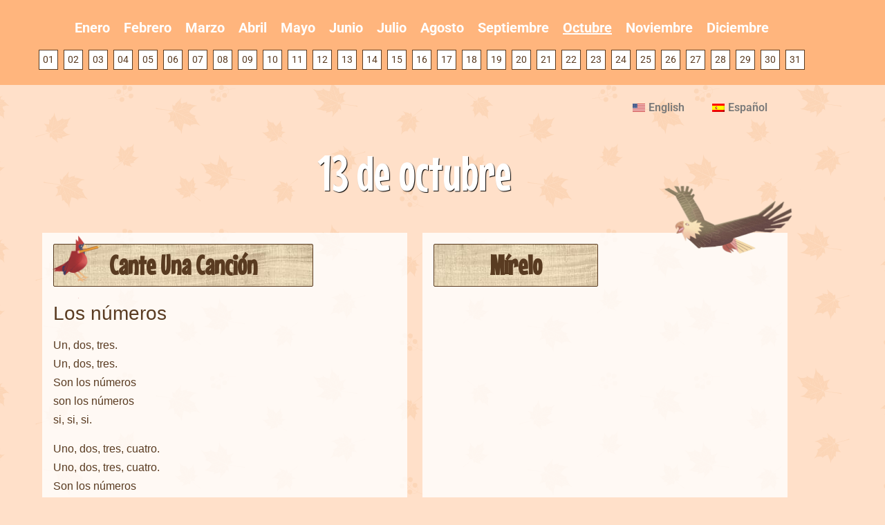

--- FILE ---
content_type: text/html; charset=UTF-8
request_url: https://daybydayva.org/es/octubre/13/
body_size: 14048
content:
<!doctype html>
<html dir="ltr" lang="es-ES" prefix="og: https://ogp.me/ns#">
<head>
	<meta charset="UTF-8">
	<meta name="viewport" content="width=device-width, initial-scale=1">
	<link rel="profile" href="https://gmpg.org/xfn/11">
	<title>13 de octubre - Day By Day</title>
	<style>img:is([sizes="auto" i], [sizes^="auto," i]) { contain-intrinsic-size: 3000px 1500px }</style>
	<link rel="alternate" hreflang="en" href="https://daybydayva.org/october/13/" />
<link rel="alternate" hreflang="es" href="https://daybydayva.org/es/octubre/13/" />

		<!-- All in One SEO 4.9.2 - aioseo.com -->
	<meta name="description" content="Cante Una Canción Los números Un, dos, tres. Un, dos, tres. Son los números son los números si, si, si. Uno, dos, tres, cuatro. Uno, dos, tres, cuatro. Son los números son los números si, si, si. Continúe añadiendo más números. Mírelo Guía Infantil: Los números Hágalo Ayude a su niño a contar con los" />
	<meta name="robots" content="max-image-preview:large" />
	<meta name="author" content="devadmin"/>
	<link rel="canonical" href="https://daybydayva.org/es/octubre/13/" />
	<meta name="generator" content="All in One SEO (AIOSEO) 4.9.2" />
		<meta property="og:locale" content="es_ES" />
		<meta property="og:site_name" content="Day By Day - A Family Literacy Calendar" />
		<meta property="og:type" content="article" />
		<meta property="og:title" content="13 de octubre - Day By Day" />
		<meta property="og:description" content="Cante Una Canción Los números Un, dos, tres. Un, dos, tres. Son los números son los números si, si, si. Uno, dos, tres, cuatro. Uno, dos, tres, cuatro. Son los números son los números si, si, si. Continúe añadiendo más números. Mírelo Guía Infantil: Los números Hágalo Ayude a su niño a contar con los" />
		<meta property="og:url" content="https://daybydayva.org/es/octubre/13/" />
		<meta property="og:image" content="https://daybydayva.org/wp-content/uploads/2020/01/dbd_logo_plain-01.png" />
		<meta property="og:image:secure_url" content="https://daybydayva.org/wp-content/uploads/2020/01/dbd_logo_plain-01.png" />
		<meta property="og:image:width" content="328" />
		<meta property="og:image:height" content="87" />
		<meta property="article:published_time" content="2019-09-14T12:10:43+00:00" />
		<meta property="article:modified_time" content="2019-09-14T12:10:43+00:00" />
		<meta name="twitter:card" content="summary_large_image" />
		<meta name="twitter:title" content="13 de octubre - Day By Day" />
		<meta name="twitter:description" content="Cante Una Canción Los números Un, dos, tres. Un, dos, tres. Son los números son los números si, si, si. Uno, dos, tres, cuatro. Uno, dos, tres, cuatro. Son los números son los números si, si, si. Continúe añadiendo más números. Mírelo Guía Infantil: Los números Hágalo Ayude a su niño a contar con los" />
		<meta name="twitter:image" content="https://daybydayva.org/wp-content/uploads/2020/01/dbd_logo_plain-01.png" />
		<script type="application/ld+json" class="aioseo-schema">
			{"@context":"https:\/\/schema.org","@graph":[{"@type":"BlogPosting","@id":"https:\/\/daybydayva.org\/es\/octubre\/13\/#blogposting","name":"13 de octubre - Day By Day","headline":"13 de octubre","author":{"@id":"https:\/\/daybydayva.org\/es\/author\/admin\/#author"},"publisher":{"@id":"https:\/\/daybydayva.org\/es\/#organization"},"image":{"@type":"ImageObject","url":"http:\/\/coverart.oclc.org\/ImageWebSvc\/oclc\/+-+488442158_140.jpg","@id":"https:\/\/daybydayva.org\/es\/octubre\/13\/#articleImage"},"datePublished":"2019-09-14T12:10:43-04:00","dateModified":"2019-09-14T12:10:43-04:00","inLanguage":"es-ES","mainEntityOfPage":{"@id":"https:\/\/daybydayva.org\/es\/octubre\/13\/#webpage"},"isPartOf":{"@id":"https:\/\/daybydayva.org\/es\/octubre\/13\/#webpage"},"articleSection":"Octubre"},{"@type":"BreadcrumbList","@id":"https:\/\/daybydayva.org\/es\/octubre\/13\/#breadcrumblist","itemListElement":[{"@type":"ListItem","@id":"https:\/\/daybydayva.org\/es\/#listItem","position":1,"name":"Home","item":"https:\/\/daybydayva.org\/es\/","nextItem":{"@type":"ListItem","@id":"https:\/\/daybydayva.org\/es\/category\/octubre\/#listItem","name":"Octubre"}},{"@type":"ListItem","@id":"https:\/\/daybydayva.org\/es\/category\/octubre\/#listItem","position":2,"name":"Octubre","item":"https:\/\/daybydayva.org\/es\/category\/octubre\/","nextItem":{"@type":"ListItem","@id":"https:\/\/daybydayva.org\/es\/octubre\/13\/#listItem","name":"13 de octubre"},"previousItem":{"@type":"ListItem","@id":"https:\/\/daybydayva.org\/es\/#listItem","name":"Home"}},{"@type":"ListItem","@id":"https:\/\/daybydayva.org\/es\/octubre\/13\/#listItem","position":3,"name":"13 de octubre","previousItem":{"@type":"ListItem","@id":"https:\/\/daybydayva.org\/es\/category\/octubre\/#listItem","name":"Octubre"}}]},{"@type":"Organization","@id":"https:\/\/daybydayva.org\/es\/#organization","name":"Day By Day","description":"A Family Literacy Calendar","url":"https:\/\/daybydayva.org\/es\/","logo":{"@type":"ImageObject","url":"https:\/\/daybydayva.org\/wp-content\/uploads\/2020\/01\/dbd_logo_plain-01.png","@id":"https:\/\/daybydayva.org\/es\/octubre\/13\/#organizationLogo","width":328,"height":87},"image":{"@id":"https:\/\/daybydayva.org\/es\/octubre\/13\/#organizationLogo"}},{"@type":"Person","@id":"https:\/\/daybydayva.org\/es\/author\/admin\/#author","url":"https:\/\/daybydayva.org\/es\/author\/admin\/","name":"devadmin","image":{"@type":"ImageObject","@id":"https:\/\/daybydayva.org\/es\/octubre\/13\/#authorImage","url":"https:\/\/secure.gravatar.com\/avatar\/20104a9882db7a0ea62c06aed95f6c195416654daf8488f8f5c7c68a1db27dd8?s=96&d=mm&r=g","width":96,"height":96,"caption":"devadmin"}},{"@type":"WebPage","@id":"https:\/\/daybydayva.org\/es\/octubre\/13\/#webpage","url":"https:\/\/daybydayva.org\/es\/octubre\/13\/","name":"13 de octubre - Day By Day","description":"Cante Una Canci\u00f3n Los n\u00fameros Un, dos, tres. Un, dos, tres. Son los n\u00fameros son los n\u00fameros si, si, si. Uno, dos, tres, cuatro. Uno, dos, tres, cuatro. Son los n\u00fameros son los n\u00fameros si, si, si. Contin\u00fae a\u00f1adiendo m\u00e1s n\u00fameros. M\u00edrelo Gu\u00eda Infantil: Los n\u00fameros H\u00e1galo Ayude a su ni\u00f1o a contar con los","inLanguage":"es-ES","isPartOf":{"@id":"https:\/\/daybydayva.org\/es\/#website"},"breadcrumb":{"@id":"https:\/\/daybydayva.org\/es\/octubre\/13\/#breadcrumblist"},"author":{"@id":"https:\/\/daybydayva.org\/es\/author\/admin\/#author"},"creator":{"@id":"https:\/\/daybydayva.org\/es\/author\/admin\/#author"},"datePublished":"2019-09-14T12:10:43-04:00","dateModified":"2019-09-14T12:10:43-04:00"},{"@type":"WebSite","@id":"https:\/\/daybydayva.org\/es\/#website","url":"https:\/\/daybydayva.org\/es\/","name":"Day By Day","description":"A Family Literacy Calendar","inLanguage":"es-ES","publisher":{"@id":"https:\/\/daybydayva.org\/es\/#organization"}}]}
		</script>
		<!-- All in One SEO -->

<link rel="alternate" type="application/rss+xml" title="Day By Day &raquo; Feed" href="https://daybydayva.org/es/feed/" />
<link rel="alternate" type="application/rss+xml" title="Day By Day &raquo; Feed de los comentarios" href="https://daybydayva.org/es/comments/feed/" />
<link rel="alternate" type="application/rss+xml" title="Day By Day &raquo; Comentario 13 de octubre del feed" href="https://daybydayva.org/es/octubre/13/feed/" />
		<!-- This site uses the Google Analytics by MonsterInsights plugin v9.11.1 - Using Analytics tracking - https://www.monsterinsights.com/ -->
							<script src="//www.googletagmanager.com/gtag/js?id=G-DDQMJSG8M4"  data-cfasync="false" data-wpfc-render="false" async></script>
			<script data-cfasync="false" data-wpfc-render="false">
				var mi_version = '9.11.1';
				var mi_track_user = true;
				var mi_no_track_reason = '';
								var MonsterInsightsDefaultLocations = {"page_location":"https:\/\/daybydayva.org\/es\/octubre\/13\/"};
								if ( typeof MonsterInsightsPrivacyGuardFilter === 'function' ) {
					var MonsterInsightsLocations = (typeof MonsterInsightsExcludeQuery === 'object') ? MonsterInsightsPrivacyGuardFilter( MonsterInsightsExcludeQuery ) : MonsterInsightsPrivacyGuardFilter( MonsterInsightsDefaultLocations );
				} else {
					var MonsterInsightsLocations = (typeof MonsterInsightsExcludeQuery === 'object') ? MonsterInsightsExcludeQuery : MonsterInsightsDefaultLocations;
				}

								var disableStrs = [
										'ga-disable-G-DDQMJSG8M4',
									];

				/* Function to detect opted out users */
				function __gtagTrackerIsOptedOut() {
					for (var index = 0; index < disableStrs.length; index++) {
						if (document.cookie.indexOf(disableStrs[index] + '=true') > -1) {
							return true;
						}
					}

					return false;
				}

				/* Disable tracking if the opt-out cookie exists. */
				if (__gtagTrackerIsOptedOut()) {
					for (var index = 0; index < disableStrs.length; index++) {
						window[disableStrs[index]] = true;
					}
				}

				/* Opt-out function */
				function __gtagTrackerOptout() {
					for (var index = 0; index < disableStrs.length; index++) {
						document.cookie = disableStrs[index] + '=true; expires=Thu, 31 Dec 2099 23:59:59 UTC; path=/';
						window[disableStrs[index]] = true;
					}
				}

				if ('undefined' === typeof gaOptout) {
					function gaOptout() {
						__gtagTrackerOptout();
					}
				}
								window.dataLayer = window.dataLayer || [];

				window.MonsterInsightsDualTracker = {
					helpers: {},
					trackers: {},
				};
				if (mi_track_user) {
					function __gtagDataLayer() {
						dataLayer.push(arguments);
					}

					function __gtagTracker(type, name, parameters) {
						if (!parameters) {
							parameters = {};
						}

						if (parameters.send_to) {
							__gtagDataLayer.apply(null, arguments);
							return;
						}

						if (type === 'event') {
														parameters.send_to = monsterinsights_frontend.v4_id;
							var hookName = name;
							if (typeof parameters['event_category'] !== 'undefined') {
								hookName = parameters['event_category'] + ':' + name;
							}

							if (typeof MonsterInsightsDualTracker.trackers[hookName] !== 'undefined') {
								MonsterInsightsDualTracker.trackers[hookName](parameters);
							} else {
								__gtagDataLayer('event', name, parameters);
							}
							
						} else {
							__gtagDataLayer.apply(null, arguments);
						}
					}

					__gtagTracker('js', new Date());
					__gtagTracker('set', {
						'developer_id.dZGIzZG': true,
											});
					if ( MonsterInsightsLocations.page_location ) {
						__gtagTracker('set', MonsterInsightsLocations);
					}
										__gtagTracker('config', 'G-DDQMJSG8M4', {"forceSSL":"true","link_attribution":"true"} );
										window.gtag = __gtagTracker;										(function () {
						/* https://developers.google.com/analytics/devguides/collection/analyticsjs/ */
						/* ga and __gaTracker compatibility shim. */
						var noopfn = function () {
							return null;
						};
						var newtracker = function () {
							return new Tracker();
						};
						var Tracker = function () {
							return null;
						};
						var p = Tracker.prototype;
						p.get = noopfn;
						p.set = noopfn;
						p.send = function () {
							var args = Array.prototype.slice.call(arguments);
							args.unshift('send');
							__gaTracker.apply(null, args);
						};
						var __gaTracker = function () {
							var len = arguments.length;
							if (len === 0) {
								return;
							}
							var f = arguments[len - 1];
							if (typeof f !== 'object' || f === null || typeof f.hitCallback !== 'function') {
								if ('send' === arguments[0]) {
									var hitConverted, hitObject = false, action;
									if ('event' === arguments[1]) {
										if ('undefined' !== typeof arguments[3]) {
											hitObject = {
												'eventAction': arguments[3],
												'eventCategory': arguments[2],
												'eventLabel': arguments[4],
												'value': arguments[5] ? arguments[5] : 1,
											}
										}
									}
									if ('pageview' === arguments[1]) {
										if ('undefined' !== typeof arguments[2]) {
											hitObject = {
												'eventAction': 'page_view',
												'page_path': arguments[2],
											}
										}
									}
									if (typeof arguments[2] === 'object') {
										hitObject = arguments[2];
									}
									if (typeof arguments[5] === 'object') {
										Object.assign(hitObject, arguments[5]);
									}
									if ('undefined' !== typeof arguments[1].hitType) {
										hitObject = arguments[1];
										if ('pageview' === hitObject.hitType) {
											hitObject.eventAction = 'page_view';
										}
									}
									if (hitObject) {
										action = 'timing' === arguments[1].hitType ? 'timing_complete' : hitObject.eventAction;
										hitConverted = mapArgs(hitObject);
										__gtagTracker('event', action, hitConverted);
									}
								}
								return;
							}

							function mapArgs(args) {
								var arg, hit = {};
								var gaMap = {
									'eventCategory': 'event_category',
									'eventAction': 'event_action',
									'eventLabel': 'event_label',
									'eventValue': 'event_value',
									'nonInteraction': 'non_interaction',
									'timingCategory': 'event_category',
									'timingVar': 'name',
									'timingValue': 'value',
									'timingLabel': 'event_label',
									'page': 'page_path',
									'location': 'page_location',
									'title': 'page_title',
									'referrer' : 'page_referrer',
								};
								for (arg in args) {
																		if (!(!args.hasOwnProperty(arg) || !gaMap.hasOwnProperty(arg))) {
										hit[gaMap[arg]] = args[arg];
									} else {
										hit[arg] = args[arg];
									}
								}
								return hit;
							}

							try {
								f.hitCallback();
							} catch (ex) {
							}
						};
						__gaTracker.create = newtracker;
						__gaTracker.getByName = newtracker;
						__gaTracker.getAll = function () {
							return [];
						};
						__gaTracker.remove = noopfn;
						__gaTracker.loaded = true;
						window['__gaTracker'] = __gaTracker;
					})();
									} else {
										console.log("");
					(function () {
						function __gtagTracker() {
							return null;
						}

						window['__gtagTracker'] = __gtagTracker;
						window['gtag'] = __gtagTracker;
					})();
									}
			</script>
							<!-- / Google Analytics by MonsterInsights -->
		<script>
window._wpemojiSettings = {"baseUrl":"https:\/\/s.w.org\/images\/core\/emoji\/16.0.1\/72x72\/","ext":".png","svgUrl":"https:\/\/s.w.org\/images\/core\/emoji\/16.0.1\/svg\/","svgExt":".svg","source":{"concatemoji":"https:\/\/daybydayva.org\/wp-includes\/js\/wp-emoji-release.min.js?ver=6.8.3"}};
/*! This file is auto-generated */
!function(s,n){var o,i,e;function c(e){try{var t={supportTests:e,timestamp:(new Date).valueOf()};sessionStorage.setItem(o,JSON.stringify(t))}catch(e){}}function p(e,t,n){e.clearRect(0,0,e.canvas.width,e.canvas.height),e.fillText(t,0,0);var t=new Uint32Array(e.getImageData(0,0,e.canvas.width,e.canvas.height).data),a=(e.clearRect(0,0,e.canvas.width,e.canvas.height),e.fillText(n,0,0),new Uint32Array(e.getImageData(0,0,e.canvas.width,e.canvas.height).data));return t.every(function(e,t){return e===a[t]})}function u(e,t){e.clearRect(0,0,e.canvas.width,e.canvas.height),e.fillText(t,0,0);for(var n=e.getImageData(16,16,1,1),a=0;a<n.data.length;a++)if(0!==n.data[a])return!1;return!0}function f(e,t,n,a){switch(t){case"flag":return n(e,"\ud83c\udff3\ufe0f\u200d\u26a7\ufe0f","\ud83c\udff3\ufe0f\u200b\u26a7\ufe0f")?!1:!n(e,"\ud83c\udde8\ud83c\uddf6","\ud83c\udde8\u200b\ud83c\uddf6")&&!n(e,"\ud83c\udff4\udb40\udc67\udb40\udc62\udb40\udc65\udb40\udc6e\udb40\udc67\udb40\udc7f","\ud83c\udff4\u200b\udb40\udc67\u200b\udb40\udc62\u200b\udb40\udc65\u200b\udb40\udc6e\u200b\udb40\udc67\u200b\udb40\udc7f");case"emoji":return!a(e,"\ud83e\udedf")}return!1}function g(e,t,n,a){var r="undefined"!=typeof WorkerGlobalScope&&self instanceof WorkerGlobalScope?new OffscreenCanvas(300,150):s.createElement("canvas"),o=r.getContext("2d",{willReadFrequently:!0}),i=(o.textBaseline="top",o.font="600 32px Arial",{});return e.forEach(function(e){i[e]=t(o,e,n,a)}),i}function t(e){var t=s.createElement("script");t.src=e,t.defer=!0,s.head.appendChild(t)}"undefined"!=typeof Promise&&(o="wpEmojiSettingsSupports",i=["flag","emoji"],n.supports={everything:!0,everythingExceptFlag:!0},e=new Promise(function(e){s.addEventListener("DOMContentLoaded",e,{once:!0})}),new Promise(function(t){var n=function(){try{var e=JSON.parse(sessionStorage.getItem(o));if("object"==typeof e&&"number"==typeof e.timestamp&&(new Date).valueOf()<e.timestamp+604800&&"object"==typeof e.supportTests)return e.supportTests}catch(e){}return null}();if(!n){if("undefined"!=typeof Worker&&"undefined"!=typeof OffscreenCanvas&&"undefined"!=typeof URL&&URL.createObjectURL&&"undefined"!=typeof Blob)try{var e="postMessage("+g.toString()+"("+[JSON.stringify(i),f.toString(),p.toString(),u.toString()].join(",")+"));",a=new Blob([e],{type:"text/javascript"}),r=new Worker(URL.createObjectURL(a),{name:"wpTestEmojiSupports"});return void(r.onmessage=function(e){c(n=e.data),r.terminate(),t(n)})}catch(e){}c(n=g(i,f,p,u))}t(n)}).then(function(e){for(var t in e)n.supports[t]=e[t],n.supports.everything=n.supports.everything&&n.supports[t],"flag"!==t&&(n.supports.everythingExceptFlag=n.supports.everythingExceptFlag&&n.supports[t]);n.supports.everythingExceptFlag=n.supports.everythingExceptFlag&&!n.supports.flag,n.DOMReady=!1,n.readyCallback=function(){n.DOMReady=!0}}).then(function(){return e}).then(function(){var e;n.supports.everything||(n.readyCallback(),(e=n.source||{}).concatemoji?t(e.concatemoji):e.wpemoji&&e.twemoji&&(t(e.twemoji),t(e.wpemoji)))}))}((window,document),window._wpemojiSettings);
</script>
<style id='wp-emoji-styles-inline-css'>

	img.wp-smiley, img.emoji {
		display: inline !important;
		border: none !important;
		box-shadow: none !important;
		height: 1em !important;
		width: 1em !important;
		margin: 0 0.07em !important;
		vertical-align: -0.1em !important;
		background: none !important;
		padding: 0 !important;
	}
</style>
<link rel='stylesheet' id='aioseo/css/src/vue/standalone/blocks/table-of-contents/global.scss-css' href='https://daybydayva.org/wp-content/plugins/all-in-one-seo-pack/dist/Lite/assets/css/table-of-contents/global.e90f6d47.css?ver=4.9.2' media='all' />
<link rel='stylesheet' id='wpml-menu-item-0-css' href='//daybydayva.org/wp-content/plugins/sitepress-multilingual-cms/templates/language-switchers/menu-item/style.css?ver=1' media='all' />
<link rel='stylesheet' id='hello-elementor-css' href='https://daybydayva.org/wp-content/themes/hello-elementor/assets/css/reset.css?ver=3.4.5' media='all' />
<link rel='stylesheet' id='hello-elementor-theme-style-css' href='https://daybydayva.org/wp-content/themes/hello-elementor/assets/css/theme.css?ver=3.4.5' media='all' />
<link rel='stylesheet' id='hello-elementor-header-footer-css' href='https://daybydayva.org/wp-content/themes/hello-elementor/assets/css/header-footer.css?ver=3.4.5' media='all' />
<link rel='stylesheet' id='elementor-frontend-css' href='https://daybydayva.org/wp-content/plugins/elementor/assets/css/frontend.min.css?ver=3.34.0' media='all' />
<link rel='stylesheet' id='widget-nav-menu-css' href='https://daybydayva.org/wp-content/plugins/elementor-pro/assets/css/widget-nav-menu.min.css?ver=3.28.3' media='all' />
<link rel='stylesheet' id='widget-image-css' href='https://daybydayva.org/wp-content/plugins/elementor/assets/css/widget-image.min.css?ver=3.34.0' media='all' />
<link rel='stylesheet' id='widget-heading-css' href='https://daybydayva.org/wp-content/plugins/elementor/assets/css/widget-heading.min.css?ver=3.34.0' media='all' />
<link rel='stylesheet' id='elementor-icons-css' href='https://daybydayva.org/wp-content/plugins/elementor/assets/lib/eicons/css/elementor-icons.min.css?ver=5.45.0' media='all' />
<link rel='stylesheet' id='elementor-post-2680-css' href='https://daybydayva.org/wp-content/uploads/elementor/css/post-2680.css?ver=1768050000' media='all' />
<link rel='stylesheet' id='elementor-post-1461-css' href='https://daybydayva.org/wp-content/uploads/elementor/css/post-1461.css?ver=1768050000' media='all' />
<link rel='stylesheet' id='elementor-post-1481-css' href='https://daybydayva.org/wp-content/uploads/elementor/css/post-1481.css?ver=1768050000' media='all' />
<link rel='stylesheet' id='elementor-post-1478-css' href='https://daybydayva.org/wp-content/uploads/elementor/css/post-1478.css?ver=1768050021' media='all' />
<link rel='stylesheet' id='hello-elementor-child-style-css' href='https://daybydayva.org/wp-content/themes/day-by-day/style.css?ver=1.0.0' media='all' />
<link rel='stylesheet' id='elementor-gf-local-roboto-css' href='https://daybydayva.org/wp-content/uploads/elementor/google-fonts/css/roboto.css?ver=1744854018' media='all' />
<link rel='stylesheet' id='elementor-gf-local-robotoslab-css' href='https://daybydayva.org/wp-content/uploads/elementor/google-fonts/css/robotoslab.css?ver=1744854022' media='all' />
<link rel='stylesheet' id='elementor-gf-local-mousememoirs-css' href='https://daybydayva.org/wp-content/uploads/elementor/google-fonts/css/mousememoirs.css?ver=1744854022' media='all' />
<link rel='stylesheet' id='elementor-icons-shared-0-css' href='https://daybydayva.org/wp-content/plugins/elementor/assets/lib/font-awesome/css/fontawesome.min.css?ver=5.15.3' media='all' />
<link rel='stylesheet' id='elementor-icons-fa-solid-css' href='https://daybydayva.org/wp-content/plugins/elementor/assets/lib/font-awesome/css/solid.min.css?ver=5.15.3' media='all' />
<script src="https://daybydayva.org/wp-content/plugins/google-analytics-for-wordpress/assets/js/frontend-gtag.min.js?ver=9.11.1" id="monsterinsights-frontend-script-js" async data-wp-strategy="async"></script>
<script data-cfasync="false" data-wpfc-render="false" id='monsterinsights-frontend-script-js-extra'>var monsterinsights_frontend = {"js_events_tracking":"true","download_extensions":"doc,pdf,ppt,zip,xls,docx,pptx,xlsx","inbound_paths":"[{\"path\":\"\\\/go\\\/\",\"label\":\"affiliate\"},{\"path\":\"\\\/recommend\\\/\",\"label\":\"affiliate\"}]","home_url":"https:\/\/daybydayva.org\/es\/","hash_tracking":"false","v4_id":"G-DDQMJSG8M4"};</script>
<script src="https://daybydayva.org/wp-includes/js/jquery/jquery.min.js?ver=3.7.1" id="jquery-core-js"></script>
<script src="https://daybydayva.org/wp-includes/js/jquery/jquery-migrate.min.js?ver=3.4.1" id="jquery-migrate-js"></script>
<link rel="https://api.w.org/" href="https://daybydayva.org/wp-json/" /><link rel="alternate" title="JSON" type="application/json" href="https://daybydayva.org/wp-json/wp/v2/posts/1347" /><link rel="EditURI" type="application/rsd+xml" title="RSD" href="https://daybydayva.org/xmlrpc.php?rsd" />
<meta name="generator" content="WordPress 6.8.3" />
<link rel='shortlink' href='https://daybydayva.org/es/?p=1347' />
<link rel="alternate" title="oEmbed (JSON)" type="application/json+oembed" href="https://daybydayva.org/wp-json/oembed/1.0/embed?url=https%3A%2F%2Fdaybydayva.org%2Fes%2Foctubre%2F13%2F" />
<link rel="alternate" title="oEmbed (XML)" type="text/xml+oembed" href="https://daybydayva.org/wp-json/oembed/1.0/embed?url=https%3A%2F%2Fdaybydayva.org%2Fes%2Foctubre%2F13%2F&#038;format=xml" />
<meta name="generator" content="WPML ver:4.3.6 stt:1,2;" />
<meta name="generator" content="Elementor 3.34.0; features: additional_custom_breakpoints; settings: css_print_method-external, google_font-enabled, font_display-auto">
			<style>
				.e-con.e-parent:nth-of-type(n+4):not(.e-lazyloaded):not(.e-no-lazyload),
				.e-con.e-parent:nth-of-type(n+4):not(.e-lazyloaded):not(.e-no-lazyload) * {
					background-image: none !important;
				}
				@media screen and (max-height: 1024px) {
					.e-con.e-parent:nth-of-type(n+3):not(.e-lazyloaded):not(.e-no-lazyload),
					.e-con.e-parent:nth-of-type(n+3):not(.e-lazyloaded):not(.e-no-lazyload) * {
						background-image: none !important;
					}
				}
				@media screen and (max-height: 640px) {
					.e-con.e-parent:nth-of-type(n+2):not(.e-lazyloaded):not(.e-no-lazyload),
					.e-con.e-parent:nth-of-type(n+2):not(.e-lazyloaded):not(.e-no-lazyload) * {
						background-image: none !important;
					}
				}
			</style>
					<style id="wp-custom-css">
			@import url('https://fonts.googleapis.com/css?family=Mouse+Memoirs&display=swap');


.one {height:500px;overflow-y:auto;}

.tumble img {height:250px;}

.one .heading::before {top:-5px !important;}

.months-menu {
	display: block;
	margin: 0 auto;
	text-align: center;
	padding: 0;
}
.months-menu li {
	display: inline-block;
}
.months-menu li a {
	color: #593B21;
	display: block;
	padding: 5px 8px;
	font-size: 14px;
	font-weight: bold;
}
.months-menu li a:hover, .months-menu li a.current-month {
	color: #8BAC51;
}
.days-menu {
	display: block;
	margin: 10px auto 0 auto;
	text-align: center;
	padding: 0;
}
.days-menu li {
	display: inline-block;
}
.days-menu li a {
	display: block;
	padding: 3px 5px;
	font-size: 14px;
	border: 1px solid #593B21;
	color: #593B21;
	margin: 2.5px;
}
.days-menu li a:hover, .days-menu li a.current-day {
	color: #FFFFFF;
	background-color: #593B21;
}
.single-post #main-container .elementor-widget-container, .home.page-template-default #main-container .elementor-widget-container {
	display: flex;
	flex-wrap: wrap;
}
.single-post .one, .home.page-template-default .one, .single-post .two, .home.page-template-default .two, .single-post .three, .home.page-template-default .three, .single-post .four, .home.page-template-default .four {
	flex-grow: 1;
	width: 48%;
	margin: 1%;
	padding: 1em;
	border: 1px dashed #CCC;
	color: #593B21;
	font-family: Arial;
	position: relative;
}
.single-post .five, .home.page-template-default .five {
	flex-grow: 1;
	width: 100%;
	padding: 1em;
	margin: 1%;
}

.top {
	text-align:center;
	margin-top:-30px;
	padding-top:0px;
	flex-grow: 1;
	width: 100%;
	text-transform:uppercase;
	font-size:18px;
	font-weight:900;
	letter-spacing:1px;
	color:#333;


}


#main-container a {
	color: #0A3C37;
	font-weight: bold;
}
#main-container a:hover {
	color: #8BAC51;
}
#main-container ul {
	list-style: square;
	color: #0A3C37;
}

p.heading {
	background: url(https://daybydayva.org/wp-content/uploads/2019/09/titles-background.jpg);
	display: inline-block;
	padding: 10px 80px;
	font-size: 2.5em;
	font-weight: bold;
	color: #593B21;
	border: 1px solid #593B21;
	border-radius: 2px !important;
	font-family: Mouse Memoirs;
	line-height: 100%;
}
h1.elementor-heading-title {
	color: #8BAC51 !important;
	text-shadow: 1px 1px 1px #000;
	font-family: Mouse Memoirs !important;
	font-size: 4.5em;
	font-weight: 400 !important;
}
.two::before {
	content: "";
	background-image: url("https://daybydayva.org/wp-content/uploads/2019/09/eagle.png");
	background-size: contain;
	width: 200px;
	height: 190px;
	position: absolute;
	top: -115px;
	right: -19px;
}
.one .heading::before {
	content: "";
	background-image: url("https://daybydayva.org/wp-content/uploads/2019/09/macaw-1.png");
	background-size: contain;
	position: absolute;
	top: -55px;
	left: 0;
	width: 90px;
	height: 100px;
}
.three {
	padding-bottom: 60px !important;
}
.three::before {
	content: "";
	background-image: url("https://daybydayva.org/wp-content/uploads/2019/09/turtle.png");
	background-size: contain;
	position: absolute;
	bottom: -30px;
	right: 0;
	width: 120px;
	height: 120px;
}
.four::before {
	content: "";
	background-image: url("https://daybydayva.org/wp-content/uploads/2019/09/bird.png");
	background-size: contain;
	position: absolute;
	top: -68px;
	right: 0;
	width: 100px;
	height: 100px;
}
@media (max-width: 768px) {
	.single-post .one, .home.page-template-default .one, .single-post .two, .home.page-template-default .two, .single-post .three, .home.page-template-default .three, .single-post .four, .home.page-template-default .four {
	width: 100%;
	}
	.two::before {
	top: -90px;
}
	.four {
		padding-bottom: 40px !important;
	}
	.four::before {
		top: auto;
		bottom: -30px;
	}
}
@media (max-width: 500px) {
	.two::before {
		width: 140px;
		height: 140px;
		top: -60px;
	}
	p.heading {
		padding: 10px 20px;
		width: 100%;
	}
}

/* Aaron's stuff */
.elementor-1471 .elementor-element.elementor-element-755ed402 {margin-top:0px;}

/*
.elementor-1461 .elementor-element.elementor-element-47d5579f:not(.elementor-motion-effects-element-type-background), .elementor-1461 .elementor-element.elementor-element-47d5579f > .elementor-motion-effects-container > .elementor-motion-effects-layer {background: url(https://daybydayva.org/wp-content/uploads/2019/09/titles-background.jpg)} */

.elementor-1461 .elementor-element.elementor-element-47d5579f:not(.elementor-motion-effects-element-type-background), .elementor-1461 .elementor-element.elementor-element-47d5579f > .elementor-motion-effects-container > .elementor-motion-effects-layer {background: transparent !important;}


h1.elementor-heading-title {color:#fff !important;}


.months-menu li a {color:#fff;font-size:20px;}

.months-menu li a:hover, .months-menu li a.current-month {color:#fff;text-decoration:underline;}

.elementor-1461 .elementor-element.elementor-element-d59cb70 {padding:0px 10px 10px 10px;}

.elementor-1461 .elementor-element.elementor-element-d59cb70 {background-color: #8bac51 !important; }

.days-menu li a {background-color:#fff;margin:0px 0;}


.elementor-1471 .elementor-element.elementor-element-44808312:not(.elementor-motion-effects-element-type-background) > .elementor-element-populated {background-color:#3D7A8D;}

.elementor-1478 .elementor-element.elementor-element-1a4f2e64:not(.elementor-motion-effects-element-type-background) > .elementor-element-populated, .elementor-1478 .elementor-element.elementor-element-1a4f2e64 > .elementor-column-wrap > .elementor-motion-effects-container > .elementor-motion-effects-layer {background-color:#3D7A8D;}


.elementor-1478 .elementor-element.elementor-element-1a4f2e64 > .elementor-element-populated {padding-top:15px;}

.one, .two, .three, .four, .five {background-color:#fff;}

.elementor-1461 .elementor-element.elementor-element-d59cb70 {padding:10px 10px 20px 10px;}

.elementor-1478 .elementor-element.elementor-element-d771cde {margin-top:15px;}


.single-post .one, .home.page-template-default .one, .single-post .two, .home.page-template-default .two, .single-post .three, .home.page-template-default .three, .single-post .four, .home.page-template-default .four {border:none;}



/******************************************************************** New Style ************************************************/

.elementor-1461 .elementor-element.elementor-element-47d5579f:not(.elementor-motion-effects-element-type-background), .elementor-1461 .elementor-element.elementor-element-47d5579f > .elementor-motion-effects-container > .elementor-motion-effects-layer {background: transparent !important;}

/**
 body.winter {
	background-color: #000000 !important;
	background: -webkit-gradient(linear, left top, left bottom, from(#f76707), to(#fff)) !important;
    background: linear-gradient(#f76707, #fff) !important;
background-image: url('https://daybydayva.org/wp-content/uploads/2019/10/leaves-bg-test-1.png') !important;
background-position: top center;
background-size: contain;
background-repeat: no-repeat;
}
**/


/******************************
 * WINTER
 * ***************************/
body.winter {
	background-color: #C9EFFF;
	background-image: url('https://daybydayva.org/wp-content/uploads/2020/02/winter-icons-2.png') !important;
	background-position: top center;
	background-size:normal;
	background-repeat: repeat;
}

.winter .elementor-1461 .elementor-element.elementor-element-d59cb70 {background-color: #79D2F7 !important; }

.winter .elementor-1481 .elementor-element.elementor-element-4854df07:not(.elementor-motion-effects-element-type-background), .elementor-1481 .elementor-element.elementor-element-4854df07 > .elementor-motion-effects-container > .elementor-motion-effects-layer {
	background-color: #79D2F7 !important;
}

.winter .elementor-1461 .elementor-element.elementor-element-4d45fdfb.elementor-search-form--skin-full_screen .elementor-search-form__container {
	background-color: rgba(121,210,247, 0.9);
}


/******************************
 * SPRING
 * ***************************/
body.spring {
	background-color: #D6F0DE;
	background-image: url('https://daybydayva.org/wp-content/uploads/2020/02/spring-icons.png') !important;
	background-position: top center;
	background-size:normal;
	background-repeat: repeat;
}

.spring .elementor-1461 .elementor-element.elementor-element-d59cb70 {background-color: #95BDB7 !important; }

.spring .elementor-1481 .elementor-element.elementor-element-4854df07:not(.elementor-motion-effects-element-type-background), .elementor-1481 .elementor-element.elementor-element-4854df07 > .elementor-motion-effects-container > .elementor-motion-effects-layer {
	background-color: #95BDB7 !important;
}

.spring .elementor-1461 .elementor-element.elementor-element-4d45fdfb.elementor-search-form--skin-full_screen .elementor-search-form__container {
	background-color: rgba(149,189,183, 0.9);
}


/******************************
 * SUMMER
 * ***************************/
body.summer {
	background-color: #FFEDBA;
	background-image: url('https://daybydayva.org/wp-content/uploads/2020/02/summer-icons.png') !important;
	background-position: top center;
	background-size:normal;
	background-repeat: repeat;
}

.summer .elementor-1461 .elementor-element.elementor-element-d59cb70 {background-color: #EBC765 !important; }

.summer .elementor-1481 .elementor-element.elementor-element-4854df07:not(.elementor-motion-effects-element-type-background), .elementor-1481 .elementor-element.elementor-element-4854df07 > .elementor-motion-effects-container > .elementor-motion-effects-layer {
	background-color: #EBC765 !important;
}
.summer .elementor-1461 .elementor-element.elementor-element-4d45fdfb.elementor-search-form--skin-full_screen .elementor-search-form__container {
	background-color: rgba(235,199,101, 0.9);
}



/******************************
 * AUTUMN
 * ***************************/
body.fall {
	background-color: #FFE0C9;
	background-image: url('https://daybydayva.org/wp-content/uploads/2020/02/fall-icons.png') !important;
	background-position: top center;
	background-size:normal;
	background-repeat: repeat;
}

.fall .elementor-1461 .elementor-element.elementor-element-d59cb70 {background-color: #FFB57D !important; }

.fall .elementor-1481 .elementor-element.elementor-element-4854df07:not(.elementor-motion-effects-element-type-background), .elementor-1481 .elementor-element.elementor-element-4854df07 > .elementor-motion-effects-container > .elementor-motion-effects-layer {
	background-color: #FFB57D !important;
}

.fall .elementor-1461 .elementor-element.elementor-element-4d45fdfb.elementor-search-form--skin-full_screen .elementor-search-form__container {
	background-color: rgba(255,181,125, 0.9);
}




h1.elementor-heading-title {color:#fff !important;}


.months-menu li a {color:#fff;font-size:20px;}

.months-menu li a:hover, .months-menu li a.current-month {color:#fff;text-decoration:underline;}

.elementor-1461 .elementor-element.elementor-element-d59cb70 {padding:0px 10px 10px 10px;}



.days-menu li a {background-color:#fff;margin:0px 0;}


.elementor-1471 .elementor-element.elementor-element-44808312:not(.elementor-motion-effects-element-type-background) > .elementor-element-populated {background-color: transparent !important; box-shadow: none;}

.elementor-1478 .elementor-element.elementor-element-1a4f2e64:not(.elementor-motion-effects-element-type-background) > .elementor-element-populated, .elementor-1478 .elementor-element.elementor-element-1a4f2e64 > .elementor-column-wrap > .elementor-motion-effects-container > .elementor-motion-effects-layer {background-color: transparent !important; box-shadow: none;}


.elementor-1478 .elementor-element.elementor-element-1a4f2e64 > .elementor-element-populated {padding-top:15px;}

.one, .two, .three, .four, .five {background-color:rgba(255,255,255,.8);}

.elementor-1461 .elementor-element.elementor-element-d59cb70 {padding:10px 10px 20px 10px;}

.elementor-1478 .elementor-element.elementor-element-d771cde {margin-top:15px;}


.single-post .one, .home.page-template-default .one, .single-post .two, .home.page-template-default .two, .single-post .three, .home.page-template-default .three, .single-post .four, .home.page-template-default .four {border:none;}

.elementor-1461 .elementor-element.elementor-element-3fbbdb66 .elementor-nav-menu--main .elementor-item, .elementor-1461 .elementor-element.elementor-element-4d45fdfb .elementor-search-form__toggle i:before {
	color: #FFFFFF !important;
}

.elementor-1481 .elementor-element.elementor-element-d5c6e01:not(.elementor-motion-effects-element-type-background), .elementor-1481 .elementor-element.elementor-element-d5c6e01 > .elementor-motion-effects-container > .elementor-motion-effects-layer {
	background-color: rgba(255,255,255,.5) !important;
}

.days-menu li a {
	margin: 2px
}

@media screen and (max-width: 550px) {
	body {
		background-size: 180% !important;
	}
	.months-menu li a {
	font-size: 16px;
}
}

.elementor-widget:not(:last-child) {margin-bottom:0px !important;}

.elementor-element-populated {padding-top:10px !important;}
		</style>
		</head>
<body class="wp-singular post-template-default single single-post postid-1347 single-format-standard wp-custom-logo wp-embed-responsive wp-theme-hello-elementor wp-child-theme-day-by-day fall hello-elementor-default elementor-default elementor-kit-2680 elementor-page-1478">


<a class="skip-link screen-reader-text" href="#content">Ir al contenido</a>

		<div data-elementor-type="header" data-elementor-id="1461" class="elementor elementor-1461 elementor-location-header" data-elementor-post-type="elementor_library">
					<header class="elementor-section elementor-top-section elementor-element elementor-element-d59cb70 elementor-section-content-middle elementor-section-height-min-height elementor-section-boxed elementor-section-height-default elementor-section-items-middle" data-id="d59cb70" data-element_type="section" data-settings="{&quot;background_background&quot;:&quot;classic&quot;}">
						<div class="elementor-container elementor-column-gap-no">
					<div class="elementor-column elementor-col-100 elementor-top-column elementor-element elementor-element-01bb630" data-id="01bb630" data-element_type="column">
			<div class="elementor-widget-wrap elementor-element-populated">
						<div class="elementor-element elementor-element-24a342f elementor-widget elementor-widget-shortcode" data-id="24a342f" data-element_type="widget" data-widget_type="shortcode.default">
				<div class="elementor-widget-container">
							<div class="elementor-shortcode">	<ul class="months-menu">
					<li>
				<a href="/es/enero/1" >Enero</a>
			</li>
					<li>
				<a href="/es/febrero/1" >Febrero</a>
			</li>
					<li>
				<a href="/es/marzo/1" >Marzo</a>
			</li>
					<li>
				<a href="/es/abril/1" >Abril</a>
			</li>
					<li>
				<a href="/es/mayo/1" >Mayo</a>
			</li>
					<li>
				<a href="/es/junio/1" >Junio</a>
			</li>
					<li>
				<a href="/es/julio/1" >Julio</a>
			</li>
					<li>
				<a href="/es/agosto/1" >Agosto</a>
			</li>
					<li>
				<a href="/es/septiembre/1" >Septiembre</a>
			</li>
					<li>
				<a href="/es/octubre/1" class='current-month'>Octubre</a>
			</li>
					<li>
				<a href="/es/noviembre/1" >Noviembre</a>
			</li>
					<li>
				<a href="/es/diciembre/1" >Diciembre</a>
			</li>
			</ul>
		<ul class="days-menu">
			<li>
			<a href="/es/octubre/1" >01</a>
		</li>
			<li>
			<a href="/es/octubre/2" >02</a>
		</li>
			<li>
			<a href="/es/octubre/3" >03</a>
		</li>
			<li>
			<a href="/es/octubre/4" >04</a>
		</li>
			<li>
			<a href="/es/octubre/5" >05</a>
		</li>
			<li>
			<a href="/es/octubre/6" >06</a>
		</li>
			<li>
			<a href="/es/octubre/7" >07</a>
		</li>
			<li>
			<a href="/es/octubre/8" >08</a>
		</li>
			<li>
			<a href="/es/octubre/9" >09</a>
		</li>
			<li>
			<a href="/es/octubre/10" >10</a>
		</li>
			<li>
			<a href="/es/octubre/11" >11</a>
		</li>
			<li>
			<a href="/es/octubre/12" >12</a>
		</li>
			<li>
			<a href="/es/octubre/13" >13</a>
		</li>
			<li>
			<a href="/es/octubre/14" >14</a>
		</li>
			<li>
			<a href="/es/octubre/15" >15</a>
		</li>
			<li>
			<a href="/es/octubre/16" >16</a>
		</li>
			<li>
			<a href="/es/octubre/17" >17</a>
		</li>
			<li>
			<a href="/es/octubre/18" >18</a>
		</li>
			<li>
			<a href="/es/octubre/19" >19</a>
		</li>
			<li>
			<a href="/es/octubre/20" >20</a>
		</li>
			<li>
			<a href="/es/octubre/21" >21</a>
		</li>
			<li>
			<a href="/es/octubre/22" >22</a>
		</li>
			<li>
			<a href="/es/octubre/23" >23</a>
		</li>
			<li>
			<a href="/es/octubre/24" >24</a>
		</li>
			<li>
			<a href="/es/octubre/25" >25</a>
		</li>
			<li>
			<a href="/es/octubre/26" >26</a>
		</li>
			<li>
			<a href="/es/octubre/27" >27</a>
		</li>
			<li>
			<a href="/es/octubre/28" >28</a>
		</li>
			<li>
			<a href="/es/octubre/29" >29</a>
		</li>
			<li>
			<a href="/es/octubre/30" >30</a>
		</li>
			<li>
			<a href="/es/octubre/31" >31</a>
		</li>
		</ul>
	</div>
						</div>
				</div>
					</div>
		</div>
					</div>
		</header>
				<section class="elementor-section elementor-top-section elementor-element elementor-element-a4be50a elementor-section-boxed elementor-section-height-default elementor-section-height-default" data-id="a4be50a" data-element_type="section">
						<div class="elementor-container elementor-column-gap-default">
					<div class="elementor-column elementor-col-100 elementor-top-column elementor-element elementor-element-35c039d" data-id="35c039d" data-element_type="column">
			<div class="elementor-widget-wrap elementor-element-populated">
						<div class="elementor-element elementor-element-03f5e4b elementor-nav-menu__align-end elementor-nav-menu--dropdown-tablet elementor-nav-menu__text-align-aside elementor-nav-menu--toggle elementor-nav-menu--burger elementor-widget elementor-widget-global elementor-global-3058 elementor-widget-nav-menu" data-id="03f5e4b" data-element_type="widget" data-settings="{&quot;layout&quot;:&quot;horizontal&quot;,&quot;submenu_icon&quot;:{&quot;value&quot;:&quot;fas fa-caret-down&quot;,&quot;library&quot;:&quot;fa-solid&quot;},&quot;toggle&quot;:&quot;burger&quot;}" data-widget_type="nav-menu.default">
				<div class="elementor-widget-container">
								<nav aria-label="Menú" class="elementor-nav-menu--main elementor-nav-menu__container elementor-nav-menu--layout-horizontal e--pointer-underline e--animation-fade">
				<ul id="menu-1-03f5e4b" class="elementor-nav-menu"><li class="menu-item wpml-ls-slot-30 wpml-ls-item wpml-ls-item-en wpml-ls-menu-item wpml-ls-first-item menu-item-type-wpml_ls_menu_item menu-item-object-wpml_ls_menu_item menu-item-wpml-ls-30-en"><a href="https://daybydayva.org/october/13/" title="English" class="elementor-item"><img class="wpml-ls-flag" src="https://daybydayva.org/wp-content/uploads/flags/american-flag.png" alt=""><span class="wpml-ls-native" lang="en">English</span></a></li>
<li class="menu-item wpml-ls-slot-30 wpml-ls-item wpml-ls-item-es wpml-ls-current-language wpml-ls-menu-item wpml-ls-last-item menu-item-type-wpml_ls_menu_item menu-item-object-wpml_ls_menu_item menu-item-wpml-ls-30-es"><a href="https://daybydayva.org/es/octubre/13/" title="Español" class="elementor-item"><img class="wpml-ls-flag" src="https://daybydayva.org/wp-content/plugins/sitepress-multilingual-cms/res/flags/es.png" alt=""><span class="wpml-ls-native" lang="es">Español</span></a></li>
</ul>			</nav>
					<div class="elementor-menu-toggle" role="button" tabindex="0" aria-label="Alternar menú" aria-expanded="false">
			<i aria-hidden="true" role="presentation" class="elementor-menu-toggle__icon--open eicon-menu-bar"></i><i aria-hidden="true" role="presentation" class="elementor-menu-toggle__icon--close eicon-close"></i>		</div>
					<nav class="elementor-nav-menu--dropdown elementor-nav-menu__container" aria-hidden="true">
				<ul id="menu-2-03f5e4b" class="elementor-nav-menu"><li class="menu-item wpml-ls-slot-30 wpml-ls-item wpml-ls-item-en wpml-ls-menu-item wpml-ls-first-item menu-item-type-wpml_ls_menu_item menu-item-object-wpml_ls_menu_item menu-item-wpml-ls-30-en"><a href="https://daybydayva.org/october/13/" title="English" class="elementor-item" tabindex="-1"><img class="wpml-ls-flag" src="https://daybydayva.org/wp-content/uploads/flags/american-flag.png" alt=""><span class="wpml-ls-native" lang="en">English</span></a></li>
<li class="menu-item wpml-ls-slot-30 wpml-ls-item wpml-ls-item-es wpml-ls-current-language wpml-ls-menu-item wpml-ls-last-item menu-item-type-wpml_ls_menu_item menu-item-object-wpml_ls_menu_item menu-item-wpml-ls-30-es"><a href="https://daybydayva.org/es/octubre/13/" title="Español" class="elementor-item" tabindex="-1"><img class="wpml-ls-flag" src="https://daybydayva.org/wp-content/plugins/sitepress-multilingual-cms/res/flags/es.png" alt=""><span class="wpml-ls-native" lang="es">Español</span></a></li>
</ul>			</nav>
						</div>
				</div>
					</div>
		</div>
					</div>
		</section>
				</div>
				<div data-elementor-type="single" data-elementor-id="1478" class="elementor elementor-1478 elementor-location-single post-1347 post type-post status-publish format-standard hentry category-octubre" data-elementor-post-type="elementor_library">
					<section class="elementor-section elementor-top-section elementor-element elementor-element-d771cde elementor-section-boxed elementor-section-height-default elementor-section-height-default" data-id="d771cde" data-element_type="section">
						<div class="elementor-container elementor-column-gap-default">
					<div class="elementor-column elementor-col-100 elementor-top-column elementor-element elementor-element-1a4f2e64" data-id="1a4f2e64" data-element_type="column" data-settings="{&quot;background_background&quot;:&quot;classic&quot;}">
			<div class="elementor-widget-wrap elementor-element-populated">
						<div class="elementor-element elementor-element-5cf3006f elementor-widget elementor-widget-theme-post-title elementor-page-title elementor-widget-heading" data-id="5cf3006f" data-element_type="widget" data-widget_type="theme-post-title.default">
				<div class="elementor-widget-container">
					<h1 class="elementor-heading-title elementor-size-default">13 de octubre</h1>				</div>
				</div>
				<div class="elementor-element elementor-element-36c3c103 elementor-widget elementor-widget-theme-post-content" data-id="36c3c103" data-element_type="widget" id="main-container" data-widget_type="theme-post-content.default">
				<div class="elementor-widget-container">
					<div class="one">
<p class="heading">Cante Una Canción</p>
<h3 class="sing_head">
		Los números</h3>
<p class="sing_p">
		Un, dos, tres.<br />
Un, dos, tres.<br />
Son los números<br />
son los números<br />
si, si, si.</p>
<p>Uno, dos, tres, cuatro.<br />
Uno, dos, tres, cuatro.<br />
Son los números<br />
son los números<br />
si, si, si.</p>
<p><em>Continúe añadiendo más números.</em></p>
</div>
<div class="two">
<p class="heading">Mírelo</p>
<p><iframe width="370" height="300" src="//www.youtube.com/embed/kM6ULRZbbps" frameborder="0" allowfullscreen></iframe></p>
<p class="caption">Guía Infantil:<br />
		<a href="https://www.youtube.com/watch?v=kM6ULRZbbps" target="_blank" rel="noopener noreferrer">Los números</a>
	</p>
</div>
<div class="three">
<p class="heading">Hágalo</p>
<p class="try">Ayude a su niño a contar con los dedos de sus manos y de sus pies.</p>
</div>
<div class="four">
<p class="heading">Lea Un Libro</p>
<p class="tumble">
		<img decoding="async" alt="book cover" src="http://coverart.oclc.org/ImageWebSvc/oclc/+-+488442158_140.jpg" /> <em>René tiene dos apellidos = René Has Two Last Names</em> &#8211; René Colato Laínez</p>
<p class="caption">
		Busque este título en una biblioteca con<br />
		<a href="http://www.worldcat.org/title/rene-has-two-last-names/oclc/306799339&#038;referer=brief_results" target="_blank" rel="noopener noreferrer">WorldCat</a>.</p>
</div>
<div class="five">
<p class="heading">Explore Más</p>
<ul class="explore_list">
<li>
			<a href="http://www.enchantedlearning.com/languages/spanish/Numbers.shtml" target="_blank" rel="noopener noreferrer">Enchanted Learning: English-Spanish Numbers</a><br />
				&#8211; Aprendan a pronunciar los números en inglés y español.</li>
<li>
			<a href="http://renecolatolainez.com/" target="_blank" rel="noopener noreferrer">René Colato Laínez</a><br />
				&#8211; Encuentre a René Colato Laínez, un autor Latino de libros para los niños.</li>
</ul>
</div>
				</div>
				</div>
					</div>
		</div>
					</div>
		</section>
				</div>
				<div data-elementor-type="footer" data-elementor-id="1481" class="elementor elementor-1481 elementor-location-footer" data-elementor-post-type="elementor_library">
					<section class="elementor-section elementor-top-section elementor-element elementor-element-d5c6e01 elementor-section-boxed elementor-section-height-default elementor-section-height-default" data-id="d5c6e01" data-element_type="section" data-settings="{&quot;background_background&quot;:&quot;classic&quot;}">
						<div class="elementor-container elementor-column-gap-default">
					<div class="elementor-column elementor-col-50 elementor-top-column elementor-element elementor-element-951bc49" data-id="951bc49" data-element_type="column">
			<div class="elementor-widget-wrap elementor-element-populated">
						<div class="elementor-element elementor-element-75a4f11b elementor-widget elementor-widget-text-editor" data-id="75a4f11b" data-element_type="widget" data-widget_type="text-editor.default">
				<div class="elementor-widget-container">
									<p style="text-align: left;">DayByDayVA is supported in part by a grant from the U.S. Institute of Museum and Library Services.</p>								</div>
				</div>
				<section class="elementor-section elementor-inner-section elementor-element elementor-element-a144348 elementor-section-boxed elementor-section-height-default elementor-section-height-default" data-id="a144348" data-element_type="section">
						<div class="elementor-container elementor-column-gap-default">
					<div class="elementor-column elementor-col-50 elementor-inner-column elementor-element elementor-element-5ba5e52" data-id="5ba5e52" data-element_type="column">
			<div class="elementor-widget-wrap elementor-element-populated">
						<div class="elementor-element elementor-element-c022d9d elementor-widget elementor-widget-image" data-id="c022d9d" data-element_type="widget" data-widget_type="image.default">
				<div class="elementor-widget-container">
																<a href="http://www.lva.virginia.gov/?_ga=2.86962394.371673296.1572457421-1239807385.1568156414">
							<img width="179" height="50" src="https://daybydayva.org/wp-content/uploads/2019/09/lva_logo.png" class="attachment-large size-large wp-image-1773" alt="" />								</a>
															</div>
				</div>
					</div>
		</div>
				<div class="elementor-column elementor-col-50 elementor-inner-column elementor-element elementor-element-ddab073" data-id="ddab073" data-element_type="column">
			<div class="elementor-widget-wrap elementor-element-populated">
						<div class="elementor-element elementor-element-0c5f6c4 elementor-widget elementor-widget-image" data-id="0c5f6c4" data-element_type="widget" data-widget_type="image.default">
				<div class="elementor-widget-container">
																<a href="https://www.imls.gov/">
							<img width="138" height="50" src="https://daybydayva.org/wp-content/uploads/2019/09/imls_logo.png" class="attachment-large size-large wp-image-1771" alt="" />								</a>
															</div>
				</div>
					</div>
		</div>
					</div>
		</section>
					</div>
		</div>
				<div class="elementor-column elementor-col-50 elementor-top-column elementor-element elementor-element-d747a8a" data-id="d747a8a" data-element_type="column">
			<div class="elementor-widget-wrap elementor-element-populated">
						<div class="elementor-element elementor-element-8c8a854 elementor-nav-menu__align-end elementor-nav-menu--dropdown-tablet elementor-nav-menu__text-align-aside elementor-nav-menu--toggle elementor-nav-menu--burger elementor-widget elementor-widget-nav-menu" data-id="8c8a854" data-element_type="widget" data-settings="{&quot;layout&quot;:&quot;horizontal&quot;,&quot;submenu_icon&quot;:{&quot;value&quot;:&quot;&lt;i class=\&quot;fas fa-caret-down\&quot;&gt;&lt;\/i&gt;&quot;,&quot;library&quot;:&quot;fa-solid&quot;},&quot;toggle&quot;:&quot;burger&quot;}" data-widget_type="nav-menu.default">
				<div class="elementor-widget-container">
								<nav aria-label="Menú" class="elementor-nav-menu--main elementor-nav-menu__container elementor-nav-menu--layout-horizontal e--pointer-underline e--animation-fade">
				<ul id="menu-1-8c8a854" class="elementor-nav-menu"><li class="menu-item wpml-ls-slot-30 wpml-ls-item wpml-ls-item-en wpml-ls-menu-item wpml-ls-first-item menu-item-type-wpml_ls_menu_item menu-item-object-wpml_ls_menu_item menu-item-wpml-ls-30-en"><a href="https://daybydayva.org/october/13/" title="English" class="elementor-item"><img class="wpml-ls-flag" src="https://daybydayva.org/wp-content/uploads/flags/american-flag.png" alt=""><span class="wpml-ls-native" lang="en">English</span></a></li>
<li class="menu-item wpml-ls-slot-30 wpml-ls-item wpml-ls-item-es wpml-ls-current-language wpml-ls-menu-item wpml-ls-last-item menu-item-type-wpml_ls_menu_item menu-item-object-wpml_ls_menu_item menu-item-wpml-ls-30-es"><a href="https://daybydayva.org/es/octubre/13/" title="Español" class="elementor-item"><img class="wpml-ls-flag" src="https://daybydayva.org/wp-content/plugins/sitepress-multilingual-cms/res/flags/es.png" alt=""><span class="wpml-ls-native" lang="es">Español</span></a></li>
</ul>			</nav>
					<div class="elementor-menu-toggle" role="button" tabindex="0" aria-label="Alternar menú" aria-expanded="false">
			<i aria-hidden="true" role="presentation" class="elementor-menu-toggle__icon--open eicon-menu-bar"></i><i aria-hidden="true" role="presentation" class="elementor-menu-toggle__icon--close eicon-close"></i>		</div>
					<nav class="elementor-nav-menu--dropdown elementor-nav-menu__container" aria-hidden="true">
				<ul id="menu-2-8c8a854" class="elementor-nav-menu"><li class="menu-item wpml-ls-slot-30 wpml-ls-item wpml-ls-item-en wpml-ls-menu-item wpml-ls-first-item menu-item-type-wpml_ls_menu_item menu-item-object-wpml_ls_menu_item menu-item-wpml-ls-30-en"><a href="https://daybydayva.org/october/13/" title="English" class="elementor-item" tabindex="-1"><img class="wpml-ls-flag" src="https://daybydayva.org/wp-content/uploads/flags/american-flag.png" alt=""><span class="wpml-ls-native" lang="en">English</span></a></li>
<li class="menu-item wpml-ls-slot-30 wpml-ls-item wpml-ls-item-es wpml-ls-current-language wpml-ls-menu-item wpml-ls-last-item menu-item-type-wpml_ls_menu_item menu-item-object-wpml_ls_menu_item menu-item-wpml-ls-30-es"><a href="https://daybydayva.org/es/octubre/13/" title="Español" class="elementor-item" tabindex="-1"><img class="wpml-ls-flag" src="https://daybydayva.org/wp-content/plugins/sitepress-multilingual-cms/res/flags/es.png" alt=""><span class="wpml-ls-native" lang="es">Español</span></a></li>
</ul>			</nav>
						</div>
				</div>
				<div class="elementor-element elementor-element-5ab47473 elementor-widget elementor-widget-heading" data-id="5ab47473" data-element_type="widget" data-widget_type="heading.default">
				<div class="elementor-widget-container">
					<h2 class="elementor-heading-title elementor-size-default">¡Escuchar Una Historia! 1-833-690-0646 (gratis)</h2>				</div>
				</div>
					</div>
		</div>
					</div>
		</section>
				<footer class="elementor-section elementor-top-section elementor-element elementor-element-4854df07 elementor-section-height-min-height elementor-section-content-middle elementor-section-boxed elementor-section-height-default elementor-section-items-middle" data-id="4854df07" data-element_type="section" data-settings="{&quot;background_background&quot;:&quot;classic&quot;}">
						<div class="elementor-container elementor-column-gap-default">
					<div class="elementor-column elementor-col-50 elementor-top-column elementor-element elementor-element-4112f653" data-id="4112f653" data-element_type="column">
			<div class="elementor-widget-wrap elementor-element-populated">
							</div>
		</div>
				<div class="elementor-column elementor-col-50 elementor-top-column elementor-element elementor-element-7ad41d2" data-id="7ad41d2" data-element_type="column">
			<div class="elementor-widget-wrap elementor-element-populated">
							</div>
		</div>
					</div>
		</footer>
				</div>
		
<script type="speculationrules">
{"prefetch":[{"source":"document","where":{"and":[{"href_matches":"\/es\/*"},{"not":{"href_matches":["\/wp-*.php","\/wp-admin\/*","\/wp-content\/uploads\/*","\/wp-content\/*","\/wp-content\/plugins\/*","\/wp-content\/themes\/day-by-day\/*","\/wp-content\/themes\/hello-elementor\/*","\/es\/*\\?(.+)"]}},{"not":{"selector_matches":"a[rel~=\"nofollow\"]"}},{"not":{"selector_matches":".no-prefetch, .no-prefetch a"}}]},"eagerness":"conservative"}]}
</script>
			<script>
				const lazyloadRunObserver = () => {
					const lazyloadBackgrounds = document.querySelectorAll( `.e-con.e-parent:not(.e-lazyloaded)` );
					const lazyloadBackgroundObserver = new IntersectionObserver( ( entries ) => {
						entries.forEach( ( entry ) => {
							if ( entry.isIntersecting ) {
								let lazyloadBackground = entry.target;
								if( lazyloadBackground ) {
									lazyloadBackground.classList.add( 'e-lazyloaded' );
								}
								lazyloadBackgroundObserver.unobserve( entry.target );
							}
						});
					}, { rootMargin: '200px 0px 200px 0px' } );
					lazyloadBackgrounds.forEach( ( lazyloadBackground ) => {
						lazyloadBackgroundObserver.observe( lazyloadBackground );
					} );
				};
				const events = [
					'DOMContentLoaded',
					'elementor/lazyload/observe',
				];
				events.forEach( ( event ) => {
					document.addEventListener( event, lazyloadRunObserver );
				} );
			</script>
			<script type="module" src="https://daybydayva.org/wp-content/plugins/all-in-one-seo-pack/dist/Lite/assets/table-of-contents.95d0dfce.js?ver=4.9.2" id="aioseo/js/src/vue/standalone/blocks/table-of-contents/frontend.js-js"></script>
<script src="https://daybydayva.org/wp-content/plugins/elementor/assets/js/webpack.runtime.min.js?ver=3.34.0" id="elementor-webpack-runtime-js"></script>
<script src="https://daybydayva.org/wp-content/plugins/elementor/assets/js/frontend-modules.min.js?ver=3.34.0" id="elementor-frontend-modules-js"></script>
<script src="https://daybydayva.org/wp-includes/js/jquery/ui/core.min.js?ver=1.13.3" id="jquery-ui-core-js"></script>
<script id="elementor-frontend-js-before">
var elementorFrontendConfig = {"environmentMode":{"edit":false,"wpPreview":false,"isScriptDebug":false},"i18n":{"shareOnFacebook":"Compartir en Facebook","shareOnTwitter":"Compartir en Twitter","pinIt":"Pinear","download":"Descargar","downloadImage":"Descargar imagen","fullscreen":"Pantalla completa","zoom":"Zoom","share":"Compartir","playVideo":"Reproducir v\u00eddeo","previous":"Anterior","next":"Siguiente","close":"Cerrar","a11yCarouselPrevSlideMessage":"Diapositiva anterior","a11yCarouselNextSlideMessage":"Diapositiva siguiente","a11yCarouselFirstSlideMessage":"Esta es la primera diapositiva","a11yCarouselLastSlideMessage":"Esta es la \u00faltima diapositiva","a11yCarouselPaginationBulletMessage":"Ir a la diapositiva"},"is_rtl":false,"breakpoints":{"xs":0,"sm":480,"md":768,"lg":1025,"xl":1440,"xxl":1600},"responsive":{"breakpoints":{"mobile":{"label":"M\u00f3vil vertical","value":767,"default_value":767,"direction":"max","is_enabled":true},"mobile_extra":{"label":"M\u00f3vil horizontal","value":880,"default_value":880,"direction":"max","is_enabled":false},"tablet":{"label":"Tableta vertical","value":1024,"default_value":1024,"direction":"max","is_enabled":true},"tablet_extra":{"label":"Tableta horizontal","value":1200,"default_value":1200,"direction":"max","is_enabled":false},"laptop":{"label":"Port\u00e1til","value":1366,"default_value":1366,"direction":"max","is_enabled":false},"widescreen":{"label":"Pantalla grande","value":2400,"default_value":2400,"direction":"min","is_enabled":false}},"hasCustomBreakpoints":false},"version":"3.34.0","is_static":false,"experimentalFeatures":{"additional_custom_breakpoints":true,"theme_builder_v2":true,"home_screen":true,"global_classes_should_enforce_capabilities":true,"e_variables":true,"cloud-library":true,"e_opt_in_v4_page":true,"e_interactions":true,"import-export-customization":true},"urls":{"assets":"https:\/\/daybydayva.org\/wp-content\/plugins\/elementor\/assets\/","ajaxurl":"https:\/\/daybydayva.org\/wp-admin\/admin-ajax.php","uploadUrl":"https:\/\/daybydayva.org\/wp-content\/uploads"},"nonces":{"floatingButtonsClickTracking":"18b57fac35"},"swiperClass":"swiper","settings":{"page":[],"editorPreferences":[]},"kit":{"global_image_lightbox":"yes","active_breakpoints":["viewport_mobile","viewport_tablet"],"lightbox_enable_counter":"yes","lightbox_enable_fullscreen":"yes","lightbox_enable_zoom":"yes","lightbox_enable_share":"yes","lightbox_title_src":"title","lightbox_description_src":"description"},"post":{"id":1347,"title":"13%20de%20octubre%20-%20Day%20By%20Day","excerpt":"","featuredImage":false}};
</script>
<script src="https://daybydayva.org/wp-content/plugins/elementor/assets/js/frontend.min.js?ver=3.34.0" id="elementor-frontend-js"></script>
<script src="https://daybydayva.org/wp-content/plugins/elementor-pro/assets/lib/smartmenus/jquery.smartmenus.min.js?ver=1.2.1" id="smartmenus-js"></script>
<script src="https://daybydayva.org/wp-content/themes/day-by-day/scripts.js?ver=1.4.0" id="daybyday-script-js"></script>
<script src="https://daybydayva.org/wp-content/plugins/elementor-pro/assets/js/webpack-pro.runtime.min.js?ver=3.28.3" id="elementor-pro-webpack-runtime-js"></script>
<script src="https://daybydayva.org/wp-includes/js/dist/hooks.min.js?ver=4d63a3d491d11ffd8ac6" id="wp-hooks-js"></script>
<script src="https://daybydayva.org/wp-includes/js/dist/i18n.min.js?ver=5e580eb46a90c2b997e6" id="wp-i18n-js"></script>
<script id="wp-i18n-js-after">
wp.i18n.setLocaleData( { 'text direction\u0004ltr': [ 'ltr' ] } );
</script>
<script id="elementor-pro-frontend-js-before">
var ElementorProFrontendConfig = {"ajaxurl":"https:\/\/daybydayva.org\/wp-admin\/admin-ajax.php","nonce":"02e313fb6e","urls":{"assets":"https:\/\/daybydayva.org\/wp-content\/plugins\/elementor-pro\/assets\/","rest":"https:\/\/daybydayva.org\/wp-json\/"},"settings":{"lazy_load_background_images":true},"popup":{"hasPopUps":false},"shareButtonsNetworks":{"facebook":{"title":"Facebook","has_counter":true},"twitter":{"title":"Twitter"},"linkedin":{"title":"LinkedIn","has_counter":true},"pinterest":{"title":"Pinterest","has_counter":true},"reddit":{"title":"Reddit","has_counter":true},"vk":{"title":"VK","has_counter":true},"odnoklassniki":{"title":"OK","has_counter":true},"tumblr":{"title":"Tumblr"},"digg":{"title":"Digg"},"skype":{"title":"Skype"},"stumbleupon":{"title":"StumbleUpon","has_counter":true},"mix":{"title":"Mix"},"telegram":{"title":"Telegram"},"pocket":{"title":"Pocket","has_counter":true},"xing":{"title":"XING","has_counter":true},"whatsapp":{"title":"WhatsApp"},"email":{"title":"Email"},"print":{"title":"Print"},"x-twitter":{"title":"X"},"threads":{"title":"Threads"}},"facebook_sdk":{"lang":"es_ES","app_id":""},"lottie":{"defaultAnimationUrl":"https:\/\/daybydayva.org\/wp-content\/plugins\/elementor-pro\/modules\/lottie\/assets\/animations\/default.json"}};
</script>
<script src="https://daybydayva.org/wp-content/plugins/elementor-pro/assets/js/frontend.min.js?ver=3.28.3" id="elementor-pro-frontend-js"></script>
<script src="https://daybydayva.org/wp-content/plugins/elementor-pro/assets/js/elements-handlers.min.js?ver=3.28.3" id="pro-elements-handlers-js"></script>

<script defer src="https://static.cloudflareinsights.com/beacon.min.js/vcd15cbe7772f49c399c6a5babf22c1241717689176015" integrity="sha512-ZpsOmlRQV6y907TI0dKBHq9Md29nnaEIPlkf84rnaERnq6zvWvPUqr2ft8M1aS28oN72PdrCzSjY4U6VaAw1EQ==" data-cf-beacon='{"version":"2024.11.0","token":"7efdbeec2d614fbb81be17372b79ffae","r":1,"server_timing":{"name":{"cfCacheStatus":true,"cfEdge":true,"cfExtPri":true,"cfL4":true,"cfOrigin":true,"cfSpeedBrain":true},"location_startswith":null}}' crossorigin="anonymous"></script>
</body>
</html>


--- FILE ---
content_type: text/css
request_url: https://daybydayva.org/wp-content/uploads/elementor/css/post-1461.css?ver=1768050000
body_size: 68
content:
.elementor-1461 .elementor-element.elementor-element-d59cb70 > .elementor-container > .elementor-column > .elementor-widget-wrap{align-content:center;align-items:center;}.elementor-1461 .elementor-element.elementor-element-d59cb70:not(.elementor-motion-effects-element-type-background), .elementor-1461 .elementor-element.elementor-element-d59cb70 > .elementor-motion-effects-container > .elementor-motion-effects-layer{background-color:#ffffff;}.elementor-1461 .elementor-element.elementor-element-d59cb70 > .elementor-container{max-width:1200px;min-height:80px;}.elementor-1461 .elementor-element.elementor-element-d59cb70{transition:background 0.3s, border 0.3s, border-radius 0.3s, box-shadow 0.3s;padding:0px 10px 0px 10px;}.elementor-1461 .elementor-element.elementor-element-d59cb70 > .elementor-background-overlay{transition:background 0.3s, border-radius 0.3s, opacity 0.3s;}.elementor-widget-global .elementor-nav-menu .elementor-item{font-family:var( --e-global-typography-primary-font-family ), Sans-serif;font-weight:var( --e-global-typography-primary-font-weight );}.elementor-widget-global .elementor-nav-menu--main .elementor-item{color:var( --e-global-color-text );fill:var( --e-global-color-text );}.elementor-widget-global .elementor-nav-menu--main .elementor-item:hover,
					.elementor-widget-global .elementor-nav-menu--main .elementor-item.elementor-item-active,
					.elementor-widget-global .elementor-nav-menu--main .elementor-item.highlighted,
					.elementor-widget-global .elementor-nav-menu--main .elementor-item:focus{color:var( --e-global-color-accent );fill:var( --e-global-color-accent );}.elementor-widget-global .elementor-nav-menu--main:not(.e--pointer-framed) .elementor-item:before,
					.elementor-widget-global .elementor-nav-menu--main:not(.e--pointer-framed) .elementor-item:after{background-color:var( --e-global-color-accent );}.elementor-widget-global .e--pointer-framed .elementor-item:before,
					.elementor-widget-global .e--pointer-framed .elementor-item:after{border-color:var( --e-global-color-accent );}.elementor-widget-global{--e-nav-menu-divider-color:var( --e-global-color-text );}.elementor-widget-global .elementor-nav-menu--dropdown .elementor-item, .elementor-widget-global .elementor-nav-menu--dropdown  .elementor-sub-item{font-family:var( --e-global-typography-accent-font-family ), Sans-serif;font-weight:var( --e-global-typography-accent-font-weight );}.elementor-1461 .elementor-element.elementor-global-3058 .elementor-menu-toggle{margin:0 auto;}.elementor-theme-builder-content-area{height:400px;}.elementor-location-header:before, .elementor-location-footer:before{content:"";display:table;clear:both;}@media(max-width:1024px){.elementor-1461 .elementor-element.elementor-element-d59cb70{padding:30px 20px 30px 20px;}}@media(max-width:767px){.elementor-1461 .elementor-element.elementor-element-d59cb70{padding:20px 20px 20px 20px;}}